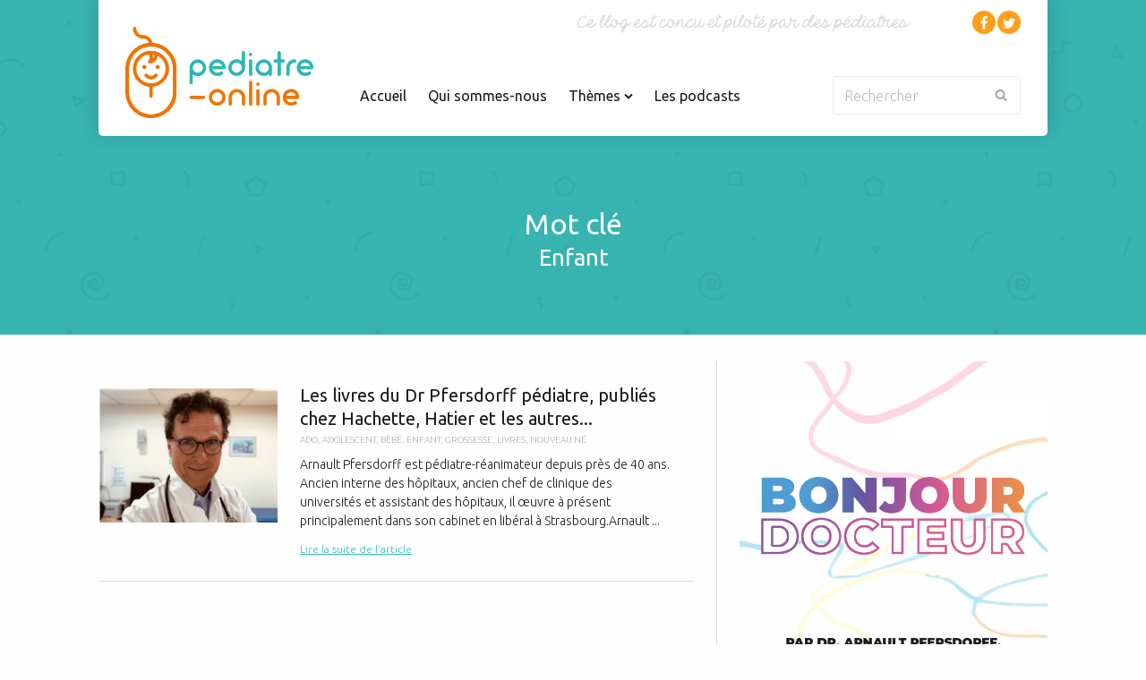

--- FILE ---
content_type: text/html; charset=UTF-8
request_url: https://www.pediatre-online.fr/tag/enfant/
body_size: 8986
content:
<!doctype html><html class="no-js" lang="fr-FR"><head>  <script async src="//pagead2.googlesyndication.com/pagead/js/adsbygoogle.js"></script> <script>(adsbygoogle = window.adsbygoogle || []).push({
                google_ad_client: "ca-pub-7222168986992488",
                enable_page_level_ads: true
              });</script> <meta charset="UTF-8"><meta http-equiv="x-ua-compatible" content="ie=edge"><meta name="viewport" content="width=device-width, initial-scale=1, maximum-scale=1"><meta name="google-site-verification" content="N556vj8_vUtpNfIS5z1CqSiQybIJ8uLLenBcGDLVbP4"><meta name="p:domain_verify" content="2e6c4a7156094db7da87e6cfcb2cb2b2"><title>enfant Archives ~ Pediatre Online</title><link rel="stylesheet" href="https://www.pediatre-online.fr/app/cache/min/1/ec1bede08b792d68dd2680e1da45ccdc.css" data-minify="1" /><link rel="apple-touch-icon" sizes="57x57" href="https://www.pediatre-online.fr/app/themes/pediatre-online/assets/images/favicons/apple-touch-icon-57x57.png?v=GvvOd1XjnN"><link rel="apple-touch-icon" sizes="60x60" href="https://www.pediatre-online.fr/app/themes/pediatre-online/assets/images/favicons/apple-touch-icon-60x60.png?v=GvvOd1XjnN"><link rel="apple-touch-icon" sizes="72x72" href="https://www.pediatre-online.fr/app/themes/pediatre-online/assets/images/favicons/apple-touch-icon-72x72.png?v=GvvOd1XjnN"><link rel="apple-touch-icon" sizes="76x76" href="https://www.pediatre-online.fr/app/themes/pediatre-online/assets/images/favicons/apple-touch-icon-76x76.png?v=GvvOd1XjnN"><link rel="apple-touch-icon" sizes="114x114" href="https://www.pediatre-online.fr/app/themes/pediatre-online/assets/images/favicons/apple-touch-icon-114x114.png?v=GvvOd1XjnN"><link rel="apple-touch-icon" sizes="120x120" href="https://www.pediatre-online.fr/app/themes/pediatre-online/assets/images/favicons/apple-touch-icon-120x120.png?v=GvvOd1XjnN"><link rel="apple-touch-icon" sizes="144x144" href="https://www.pediatre-online.fr/app/themes/pediatre-online/assets/images/favicons/apple-touch-icon-144x144.png?v=GvvOd1XjnN"><link rel="apple-touch-icon" sizes="152x152" href="https://www.pediatre-online.fr/app/themes/pediatre-online/assets/images/favicons/apple-touch-icon-152x152.png?v=GvvOd1XjnN"><link rel="apple-touch-icon" sizes="180x180" href="https://www.pediatre-online.fr/app/themes/pediatre-online/assets/images/favicons/apple-touch-icon-180x180.png?v=GvvOd1XjnN"><link rel="icon" type="image/png" href="https://www.pediatre-online.fr/app/themes/pediatre-online/assets/images/favicons/favicon-32x32.png?v=GvvOd1XjnN" sizes="32x32"><link rel="icon" type="image/png" href="https://www.pediatre-online.fr/app/themes/pediatre-online/assets/images/favicons/favicon-194x194.png?v=GvvOd1XjnN" sizes="194x194"><link rel="icon" type="image/png" href="https://www.pediatre-online.fr/app/themes/pediatre-online/assets/images/favicons/favicon-96x96.png?v=GvvOd1XjnN" sizes="96x96"><link rel="icon" type="image/png" href="https://www.pediatre-online.fr/app/themes/pediatre-online/assets/images/favicons/android-chrome-192x192.png?v=GvvOd1XjnN" sizes="192x192"><link rel="icon" type="image/png" href="https://www.pediatre-online.fr/app/themes/pediatre-online/assets/images/favicons/favicon-16x16.png?v=GvvOd1XjnN" sizes="16x16"><link rel="mask-icon" href="https://www.pediatre-online.fr/app/themes/pediatre-online/assets/images/favicons/safari-pinned-tab.svg?v=GvvOd1XjnN" color="#33beb7"><link rel="shortcut icon" href="https://www.pediatre-online.fr/app/themes/pediatre-online/assets/images/favicons/favicon.ico?v=GvvOd1XjnN"><meta name="msapplication-TileColor" content="#33beb7"><meta name="msapplication-TileImage" content="https://www.pediatre-online.fr/app/themes/pediatre-online/assets/images/favicons/mstile-144x144.png?v=GvvOd1XjnN"><meta name="theme-color" content="#33beb7"><link href='https://fonts.googleapis.com/css?family=Ubuntu:400,300,400italic,500&#038;display=swap' rel='stylesheet' type='text/css'><meta name="robots" content="index, follow" /><meta name="googlebot" content="index, follow, max-snippet:-1, max-image-preview:large, max-video-preview:-1" /><meta name="bingbot" content="index, follow, max-snippet:-1, max-image-preview:large, max-video-preview:-1" /><link rel="canonical" href="https://www.pediatre-online.fr/tag/enfant/" /><meta property="og:locale" content="fr_FR" /><meta property="og:type" content="article" /><meta property="og:title" content="enfant Archives ~ Pediatre Online" /><meta property="og:url" content="https://www.pediatre-online.fr/tag/enfant/" /><meta property="og:site_name" content="Pediatre Online" /><meta property="og:image" content="https://www.pediatre-online.fr/app/uploads/2016/09/share-pediatre-online.png" /><meta property="og:image:width" content="1200" /><meta property="og:image:height" content="630" /><meta name="twitter:card" content="summary" /><meta name="twitter:site" content="@pediatreonline" /> <script type="application/ld+json" class="yoast-schema-graph">{"@context":"https://schema.org","@graph":[{"@type":"Organization","@id":"https://www.pediatre-online.fr/#organization","name":"Pediatre Online","url":"https://www.pediatre-online.fr/","sameAs":["https://www.facebook.com/pediatreonline","https://twitter.com/pediatreonline"],"logo":{"@type":"ImageObject","@id":"https://www.pediatre-online.fr/#logo","inLanguage":"fr-FR","url":"https://www.pediatre-online.fr/app/uploads/2016/09/share-pediatre-online.png","width":1200,"height":630,"caption":"Pediatre Online"},"image":{"@id":"https://www.pediatre-online.fr/#logo"}},{"@type":"WebSite","@id":"https://www.pediatre-online.fr/#website","url":"https://www.pediatre-online.fr/","name":"Pediatre Online","description":"Le site m\u00e9dical de conseils p\u00e9diatriques","publisher":{"@id":"https://www.pediatre-online.fr/#organization"},"potentialAction":[{"@type":"SearchAction","target":"https://www.pediatre-online.fr/?s={search_term_string}","query-input":"required name=search_term_string"}],"inLanguage":"fr-FR"},{"@type":"CollectionPage","@id":"https://www.pediatre-online.fr/tag/enfant/#webpage","url":"https://www.pediatre-online.fr/tag/enfant/","name":"enfant Archives ~ Pediatre Online","isPartOf":{"@id":"https://www.pediatre-online.fr/#website"},"inLanguage":"fr-FR"}]}</script> <link rel='dns-prefetch' href='//www.pediatre-online.fr' /><link rel='dns-prefetch' href='//s.w.org' /><link rel='dns-prefetch' href='//fonts.gstatic.com' /><link href='https://fonts.gstatic.com' crossorigin rel='preconnect' /> <script type='text/javascript' src='https://www.pediatre-online.fr/app/themes/pediatre-online/build/js/detect.bundle.js' defer></script> <link rel='https://api.w.org/' href='https://www.pediatre-online.fr/wp-json/' /> <script type="text/javascript">/* <![CDATA[ */ //<![CDATA[
var GLOBALS = {
ajaxurl: 'https://www.pediatre-online.fr/wp/wp-admin/admin-ajax.php',
themeurl: "https:\/\/www.pediatre-online.fr\/app\/themes\/pediatre-online",
};
//]]> /* ]]> */</script><noscript><style id="rocket-lazyload-nojs-css">.rll-youtube-player,[data-lazy-src]{display:none!important}</style></noscript></head><body class=""><div class="app"><div class="is-responsive"></div><header class="app-header"><div class="container"><div class="header__row"> <a class="app-logo" href="https://www.pediatre-online.fr/"> <img src="https://www.pediatre-online.fr/app/themes/pediatre-online/build/images/logo-pediatre-online.png" alt="Pediatre Online" data-skip-lazy /> </a><nav class="nav-main" role="navigation" data-controller="navigation"><ul itemscope itemtype="http://www.schema.org/SiteNavigationElement"><li class=""> <a href="https://www.pediatre-online.fr/"> Accueil </a></li><li class=""> <a href="https://www.pediatre-online.fr/qui-sommes-nous/"> Qui sommes-nous </a></li><li class="" data-submenu="themes"> <a href="javascript: void(0);"> Thèmes <span class="dropdown"> <i class="opened po-chevron-up"></i> <i class="closed po-chevron-down"></i> </span> </a></li><li class=""> <a href="https://smartlink.ausha.co/bonjour-docteur"> Les podcasts </a></li></ul><form class="form-search" role="search" action="https://www.pediatre-online.fr/" data-controller="search"> <input type="search" id="form-search" name="s" value=""> <label for="form-search">Rechercher</label> <button type="submit"> <i class="po-search"></i> </button></form></nav><div class="header__misc"><div class="blog-description"> <img src="data:image/svg+xml,%3Csvg%20xmlns='http://www.w3.org/2000/svg'%20viewBox='0%200%200%200'%3E%3C/svg%3E" alt="" data-lazy-src="https://www.pediatre-online.fr/app/themes/pediatre-online/build/images/blog-description.png" /><noscript><img src="https://www.pediatre-online.fr/app/themes/pediatre-online/build/images/blog-description.png" alt="" /></noscript> <span>Ce blog est concu et piloté par des pédiatres</span></div><ul class="social-networks"><li class="facebook"> <a href="https://www.facebook.com/pediatreonline/" title="Facebook" target="_blank"> <i class="po-facebook"></i> </a></li><li class="twitter"> <a href="https://twitter.com/pediatreonline" title="Twitter" target="_blank"> <i class="po-twitter"></i> </a></li></ul></div></div><div class="header__row header__submenus"><nav id="menu-themes" class="nav-main--themes header__submenu"><div class="nav__isolate"><p class="h3 mb30">Sélectionnez une thématique, nous répondons à vos questions.</p></div><div class="nav__themes"><ul itemscope itemtype="http://schema.org/ItemList"><li itemprop="itemListElement" itemscope itemtype="http://schema.org/ListItem"> <a href="https://www.pediatre-online.fr/theme/accidents/" itemprop="item"> <span itemprop="name">Accidents</span> </a></li><li itemprop="itemListElement" itemscope itemtype="http://schema.org/ListItem"> <a href="https://www.pediatre-online.fr/theme/accouchement/" itemprop="item"> <span itemprop="name">Accouchement</span> </a></li><li itemprop="itemListElement" itemscope itemtype="http://schema.org/ListItem"> <a href="https://www.pediatre-online.fr/theme/acquisitions/" itemprop="item"> <span itemprop="name">Acquisitions</span> </a></li><li itemprop="itemListElement" itemscope itemtype="http://schema.org/ListItem"> <a href="https://www.pediatre-online.fr/theme/adolescents/" itemprop="item"> <span itemprop="name">Adolescents</span> </a></li><li itemprop="itemListElement" itemscope itemtype="http://schema.org/ListItem"> <a href="https://www.pediatre-online.fr/theme/adoption-genetique/" itemprop="item"> <span itemprop="name">Adoption</span> </a></li><li itemprop="itemListElement" itemscope itemtype="http://schema.org/ListItem"> <a href="https://www.pediatre-online.fr/theme/alimentation/" itemprop="item"> <span itemprop="name">Alimentation</span> </a></li><li itemprop="itemListElement" itemscope itemtype="http://schema.org/ListItem"> <a href="https://www.pediatre-online.fr/theme/allaitement/" itemprop="item"> <span itemprop="name">Allaitement</span> </a></li><li itemprop="itemListElement" itemscope itemtype="http://schema.org/ListItem"> <a href="https://www.pediatre-online.fr/theme/allergies/" itemprop="item"> <span itemprop="name">Allergies</span> </a></li><li itemprop="itemListElement" itemscope itemtype="http://schema.org/ListItem"> <a href="https://www.pediatre-online.fr/theme/antibiotiques/" itemprop="item"> <span itemprop="name">Antibiotiques</span> </a></li><li itemprop="itemListElement" itemscope itemtype="http://schema.org/ListItem"> <a href="https://www.pediatre-online.fr/theme/asthme/" itemprop="item"> <span itemprop="name">Asthme</span> </a></li><li itemprop="itemListElement" itemscope itemtype="http://schema.org/ListItem"> <a href="https://www.pediatre-online.fr/theme/chirurgie/" itemprop="item"> <span itemprop="name">Chirurgie</span> </a></li><li itemprop="itemListElement" itemscope itemtype="http://schema.org/ListItem"> <a href="https://www.pediatre-online.fr/theme/comportement-developpement/" itemprop="item"> <span itemprop="name">Comportement Développement</span> </a></li><li itemprop="itemListElement" itemscope itemtype="http://schema.org/ListItem"> <a href="https://www.pediatre-online.fr/theme/croissance/" itemprop="item"> <span itemprop="name">Croissance</span> </a></li><li itemprop="itemListElement" itemscope itemtype="http://schema.org/ListItem"> <a href="https://www.pediatre-online.fr/theme/dents/" itemprop="item"> <span itemprop="name">Dents</span> </a></li><li itemprop="itemListElement" itemscope itemtype="http://schema.org/ListItem"> <a href="https://www.pediatre-online.fr/theme/dermatologie/" itemprop="item"> <span itemprop="name">Dermatologie</span> </a></li><li itemprop="itemListElement" itemscope itemtype="http://schema.org/ListItem"> <a href="https://www.pediatre-online.fr/theme/diabete/" itemprop="item"> <span itemprop="name">Diabète</span> </a></li><li itemprop="itemListElement" itemscope itemtype="http://schema.org/ListItem"> <a href="https://www.pediatre-online.fr/theme/divers/" itemprop="item"> <span itemprop="name">Divers</span> </a></li><li itemprop="itemListElement" itemscope itemtype="http://schema.org/ListItem"> <a href="https://www.pediatre-online.fr/theme/environnement/" itemprop="item"> <span itemprop="name">Environnement</span> </a></li><li itemprop="itemListElement" itemscope itemtype="http://schema.org/ListItem"> <a href="https://www.pediatre-online.fr/theme/etudiants-en-medecine/" itemprop="item"> <span itemprop="name">Etudiants en Médecine</span> </a></li><li itemprop="itemListElement" itemscope itemtype="http://schema.org/ListItem"> <a href="https://www.pediatre-online.fr/theme/fievre/" itemprop="item"> <span itemprop="name">Fièvre</span> </a></li><li itemprop="itemListElement" itemscope itemtype="http://schema.org/ListItem"> <a href="https://www.pediatre-online.fr/theme/genetique/" itemprop="item"> <span itemprop="name">Génétique</span> </a></li><li itemprop="itemListElement" itemscope itemtype="http://schema.org/ListItem"> <a href="https://www.pediatre-online.fr/theme/grossesse/" itemprop="item"> <span itemprop="name">Grossesse</span> </a></li><li itemprop="itemListElement" itemscope itemtype="http://schema.org/ListItem"> <a href="https://www.pediatre-online.fr/theme/handicap/" itemprop="item"> <span itemprop="name">Handicap</span> </a></li><li itemprop="itemListElement" itemscope itemtype="http://schema.org/ListItem"> <a href="https://www.pediatre-online.fr/theme/hygiene/" itemprop="item"> <span itemprop="name">Hygiène</span> </a></li><li itemprop="itemListElement" itemscope itemtype="http://schema.org/ListItem"> <a href="https://www.pediatre-online.fr/theme/infections/" itemprop="item"> <span itemprop="name">Infections</span> </a></li><li itemprop="itemListElement" itemscope itemtype="http://schema.org/ListItem"> <a href="https://www.pediatre-online.fr/theme/insectes/" itemprop="item"> <span itemprop="name">Insectes</span> </a></li><li itemprop="itemListElement" itemscope itemtype="http://schema.org/ListItem"> <a href="https://www.pediatre-online.fr/theme/jumeaux/" itemprop="item"> <span itemprop="name">Jumeaux</span> </a></li><li itemprop="itemListElement" itemscope itemtype="http://schema.org/ListItem"> <a href="https://www.pediatre-online.fr/theme/maison-des-maternelles/" itemprop="item"> <span itemprop="name">La Maison des Maternelles France 2</span> </a></li><li itemprop="itemListElement" itemscope itemtype="http://schema.org/ListItem"> <a href="https://www.pediatre-online.fr/theme/livres/" itemprop="item"> <span itemprop="name">Livres</span> </a></li><li itemprop="itemListElement" itemscope itemtype="http://schema.org/ListItem"> <a href="https://www.pediatre-online.fr/theme/maladies-rares/" itemprop="item"> <span itemprop="name">Maladies rares</span> </a></li><li itemprop="itemListElement" itemscope itemtype="http://schema.org/ListItem"> <a href="https://www.pediatre-online.fr/theme/medias/" itemprop="item"> <span itemprop="name">Médias</span> </a></li><li itemprop="itemListElement" itemscope itemtype="http://schema.org/ListItem"> <a href="https://www.pediatre-online.fr/theme/medicaments/" itemprop="item"> <span itemprop="name">Médicaments</span> </a></li><li itemprop="itemListElement" itemscope itemtype="http://schema.org/ListItem"> <a href="https://www.pediatre-online.fr/theme/mort-subite/" itemprop="item"> <span itemprop="name">Mort subite</span> </a></li><li itemprop="itemListElement" itemscope itemtype="http://schema.org/ListItem"> <a href="https://www.pediatre-online.fr/theme/neurologie/" itemprop="item"> <span itemprop="name">Neurologie</span> </a></li><li itemprop="itemListElement" itemscope itemtype="http://schema.org/ListItem"> <a href="https://www.pediatre-online.fr/theme/non-classe/" itemprop="item"> <span itemprop="name">Non classé</span> </a></li><li itemprop="itemListElement" itemscope itemtype="http://schema.org/ListItem"> <a href="https://www.pediatre-online.fr/theme/nourrissons/" itemprop="item"> <span itemprop="name">Nourrissons</span> </a></li><li itemprop="itemListElement" itemscope itemtype="http://schema.org/ListItem"> <a href="https://www.pediatre-online.fr/theme/nouveau-ne/" itemprop="item"> <span itemprop="name">Nouveau-né</span> </a></li><li itemprop="itemListElement" itemscope itemtype="http://schema.org/ListItem"> <a href="https://www.pediatre-online.fr/theme/obesite/" itemprop="item"> <span itemprop="name">Obésité</span> </a></li><li itemprop="itemListElement" itemscope itemtype="http://schema.org/ListItem"> <a href="https://www.pediatre-online.fr/theme/oncologie-cancerologie/" itemprop="item"> <span itemprop="name">Oncologie-Cancérologie</span> </a></li><li itemprop="itemListElement" itemscope itemtype="http://schema.org/ListItem"> <a href="https://www.pediatre-online.fr/theme/orl/" itemprop="item"> <span itemprop="name">Orl</span> </a></li><li itemprop="itemListElement" itemscope itemtype="http://schema.org/ListItem"> <a href="https://www.pediatre-online.fr/theme/para-medical/" itemprop="item"> <span itemprop="name">Para-médical</span> </a></li><li itemprop="itemListElement" itemscope itemtype="http://schema.org/ListItem"> <a href="https://www.pediatre-online.fr/theme/parentalite/" itemprop="item"> <span itemprop="name">Parentalité</span> </a></li><li itemprop="itemListElement" itemscope itemtype="http://schema.org/ListItem"> <a href="https://www.pediatre-online.fr/theme/pediatrie/" itemprop="item"> <span itemprop="name">Pédiatrie</span> </a></li><li itemprop="itemListElement" itemscope itemtype="http://schema.org/ListItem"> <a href="https://www.pediatre-online.fr/theme/pneumologie/" itemprop="item"> <span itemprop="name">Pneumologie</span> </a></li><li itemprop="itemListElement" itemscope itemtype="http://schema.org/ListItem"> <a href="https://www.pediatre-online.fr/theme/podcasts/" itemprop="item"> <span itemprop="name">Podcasts</span> </a></li><li itemprop="itemListElement" itemscope itemtype="http://schema.org/ListItem"> <a href="https://www.pediatre-online.fr/theme/prematures/" itemprop="item"> <span itemprop="name">Prématurés</span> </a></li><li itemprop="itemListElement" itemscope itemtype="http://schema.org/ListItem"> <a href="https://www.pediatre-online.fr/theme/protection-enfance/" itemprop="item"> <span itemprop="name">Protection enfance</span> </a></li><li itemprop="itemListElement" itemscope itemtype="http://schema.org/ListItem"> <a href="https://www.pediatre-online.fr/theme/psycho-social/" itemprop="item"> <span itemprop="name">Psycho social</span> </a></li><li itemprop="itemListElement" itemscope itemtype="http://schema.org/ListItem"> <a href="https://www.pediatre-online.fr/theme/psychologie/" itemprop="item"> <span itemprop="name">psychologie</span> </a></li><li itemprop="itemListElement" itemscope itemtype="http://schema.org/ListItem"> <a href="https://www.pediatre-online.fr/theme/rhumatologie/" itemprop="item"> <span itemprop="name">Rhumatologie</span> </a></li><li itemprop="itemListElement" itemscope itemtype="http://schema.org/ListItem"> <a href="https://www.pediatre-online.fr/theme/scolarite/" itemprop="item"> <span itemprop="name">Scolarité</span> </a></li><li itemprop="itemListElement" itemscope itemtype="http://schema.org/ListItem"> <a href="https://www.pediatre-online.fr/theme/sexualite/" itemprop="item"> <span itemprop="name">Sexualité</span> </a></li><li itemprop="itemListElement" itemscope itemtype="http://schema.org/ListItem"> <a href="https://www.pediatre-online.fr/theme/sites-web/" itemprop="item"> <span itemprop="name">Sites web</span> </a></li><li itemprop="itemListElement" itemscope itemtype="http://schema.org/ListItem"> <a href="https://www.pediatre-online.fr/theme/sommeil/" itemprop="item"> <span itemprop="name">Sommeil</span> </a></li><li itemprop="itemListElement" itemscope itemtype="http://schema.org/ListItem"> <a href="https://www.pediatre-online.fr/theme/sport/" itemprop="item"> <span itemprop="name">Sport</span> </a></li><li itemprop="itemListElement" itemscope itemtype="http://schema.org/ListItem"> <a href="https://www.pediatre-online.fr/theme/telemedecine/" itemprop="item"> <span itemprop="name">Télémédecine</span> </a></li><li itemprop="itemListElement" itemscope itemtype="http://schema.org/ListItem"> <a href="https://www.pediatre-online.fr/theme/urgences/" itemprop="item"> <span itemprop="name">Urgences</span> </a></li><li itemprop="itemListElement" itemscope itemtype="http://schema.org/ListItem"> <a href="https://www.pediatre-online.fr/theme/vacances/" itemprop="item"> <span itemprop="name">Vacances</span> </a></li><li itemprop="itemListElement" itemscope itemtype="http://schema.org/ListItem"> <a href="https://www.pediatre-online.fr/theme/vaccins/" itemprop="item"> <span itemprop="name">Vaccins</span> </a></li><li itemprop="itemListElement" itemscope itemtype="http://schema.org/ListItem"> <a href="https://www.pediatre-online.fr/theme/vision/" itemprop="item"> <span itemprop="name">Vision</span> </a></li></ul></div></nav></div></div></header><header class="app-header--mobile"> <a class="app-logo" href="https://www.pediatre-online.fr/"> <img src="data:image/svg+xml,%3Csvg%20xmlns='http://www.w3.org/2000/svg'%20viewBox='0%200%200%200'%3E%3C/svg%3E" alt="Pediatre Online" data-lazy-src="https://www.pediatre-online.fr/app/themes/pediatre-online/build/images/logo-pediatre-online.png" /><noscript><img src="https://www.pediatre-online.fr/app/themes/pediatre-online/build/images/logo-pediatre-online.png" alt="Pediatre Online" /></noscript> </a> <button class="search-toggle"> <i class="po-search"></i> </button><form class="form-search" role="search" action="https://www.pediatre-online.fr/"> <input type="search" id="form-search-mobile" name="s" value=""> <label for="form-search-mobile">Rechercher</label> <button type="submit"> <i class="po-search"></i> </button></form></header><nav class="nav-mobile"> <button class="nav-toggle"> <span></span> <span></span> <span></span> <span></span> </button><div class="nav__inner"><div class="heading"><h2 class="heading__title">Navigation</h2></div><ul class="social-networks"><li class="facebook"> <a href="https://www.facebook.com/pediatreonline/" title="Facebook" target="_blank"> <i class="po-facebook"></i> </a></li><li class="twitter"> <a href="https://twitter.com/pediatreonline" title="Twitter" target="_blank"> <i class="po-twitter"></i> </a></li></ul><ul class="nav__main" itemscope itemtype="http://www.schema.org/SiteNavigationElement"><li class=""> <a href="https://www.pediatre-online.fr/">Accueil</a></li><li class=""> <a href="https://www.pediatre-online.fr/qui-sommes-nous/">Qui sommes-nous</a></li><li class=""> <a href="https://podcasts-pediatre-online.fr/collections/all">Les podcasts</a></li></ul><div class="heading"><h2 class="heading__title">Thèmes</h2></div><ul class="nav__main mb30"><li><a href="https://www.pediatre-online.fr/theme/accidents/">Accidents</a></li><li><a href="https://www.pediatre-online.fr/theme/accouchement/">Accouchement</a></li><li><a href="https://www.pediatre-online.fr/theme/acquisitions/">Acquisitions</a></li><li><a href="https://www.pediatre-online.fr/theme/adolescents/">Adolescents</a></li><li><a href="https://www.pediatre-online.fr/theme/adoption-genetique/">Adoption</a></li><li><a href="https://www.pediatre-online.fr/theme/alimentation/">Alimentation</a></li><li><a href="https://www.pediatre-online.fr/theme/allaitement/">Allaitement</a></li><li><a href="https://www.pediatre-online.fr/theme/allergies/">Allergies</a></li><li><a href="https://www.pediatre-online.fr/theme/antibiotiques/">Antibiotiques</a></li><li><a href="https://www.pediatre-online.fr/theme/asthme/">Asthme</a></li><li><a href="https://www.pediatre-online.fr/theme/chirurgie/">Chirurgie</a></li><li><a href="https://www.pediatre-online.fr/theme/comportement-developpement/">Comportement Développement</a></li><li><a href="https://www.pediatre-online.fr/theme/croissance/">Croissance</a></li><li><a href="https://www.pediatre-online.fr/theme/dents/">Dents</a></li><li><a href="https://www.pediatre-online.fr/theme/dermatologie/">Dermatologie</a></li><li><a href="https://www.pediatre-online.fr/theme/diabete/">Diabète</a></li><li><a href="https://www.pediatre-online.fr/theme/divers/">Divers</a></li><li><a href="https://www.pediatre-online.fr/theme/environnement/">Environnement</a></li><li><a href="https://www.pediatre-online.fr/theme/etudiants-en-medecine/">Etudiants en Médecine</a></li><li><a href="https://www.pediatre-online.fr/theme/fievre/">Fièvre</a></li><li><a href="https://www.pediatre-online.fr/theme/genetique/">Génétique</a></li><li><a href="https://www.pediatre-online.fr/theme/grossesse/">Grossesse</a></li><li><a href="https://www.pediatre-online.fr/theme/handicap/">Handicap</a></li><li><a href="https://www.pediatre-online.fr/theme/hygiene/">Hygiène</a></li><li><a href="https://www.pediatre-online.fr/theme/infections/">Infections</a></li><li><a href="https://www.pediatre-online.fr/theme/insectes/">Insectes</a></li><li><a href="https://www.pediatre-online.fr/theme/jumeaux/">Jumeaux</a></li><li><a href="https://www.pediatre-online.fr/theme/maison-des-maternelles/">La Maison des Maternelles France 2</a></li><li><a href="https://www.pediatre-online.fr/theme/livres/">Livres</a></li><li><a href="https://www.pediatre-online.fr/theme/maladies-rares/">Maladies rares</a></li><li><a href="https://www.pediatre-online.fr/theme/medias/">Médias</a></li><li><a href="https://www.pediatre-online.fr/theme/medicaments/">Médicaments</a></li><li><a href="https://www.pediatre-online.fr/theme/mort-subite/">Mort subite</a></li><li><a href="https://www.pediatre-online.fr/theme/neurologie/">Neurologie</a></li><li><a href="https://www.pediatre-online.fr/theme/non-classe/">Non classé</a></li><li><a href="https://www.pediatre-online.fr/theme/nourrissons/">Nourrissons</a></li><li><a href="https://www.pediatre-online.fr/theme/nouveau-ne/">Nouveau-né</a></li><li><a href="https://www.pediatre-online.fr/theme/obesite/">Obésité</a></li><li><a href="https://www.pediatre-online.fr/theme/oncologie-cancerologie/">Oncologie-Cancérologie</a></li><li><a href="https://www.pediatre-online.fr/theme/orl/">Orl</a></li><li><a href="https://www.pediatre-online.fr/theme/para-medical/">Para-médical</a></li><li><a href="https://www.pediatre-online.fr/theme/parentalite/">Parentalité</a></li><li><a href="https://www.pediatre-online.fr/theme/pediatrie/">Pédiatrie</a></li><li><a href="https://www.pediatre-online.fr/theme/pneumologie/">Pneumologie</a></li><li><a href="https://www.pediatre-online.fr/theme/podcasts/">Podcasts</a></li><li><a href="https://www.pediatre-online.fr/theme/prematures/">Prématurés</a></li><li><a href="https://www.pediatre-online.fr/theme/protection-enfance/">Protection enfance</a></li><li><a href="https://www.pediatre-online.fr/theme/psycho-social/">Psycho social</a></li><li><a href="https://www.pediatre-online.fr/theme/psychologie/">psychologie</a></li><li><a href="https://www.pediatre-online.fr/theme/rhumatologie/">Rhumatologie</a></li><li><a href="https://www.pediatre-online.fr/theme/scolarite/">Scolarité</a></li><li><a href="https://www.pediatre-online.fr/theme/sexualite/">Sexualité</a></li><li><a href="https://www.pediatre-online.fr/theme/sites-web/">Sites web</a></li><li><a href="https://www.pediatre-online.fr/theme/sommeil/">Sommeil</a></li><li><a href="https://www.pediatre-online.fr/theme/sport/">Sport</a></li><li><a href="https://www.pediatre-online.fr/theme/telemedecine/">Télémédecine</a></li><li><a href="https://www.pediatre-online.fr/theme/urgences/">Urgences</a></li><li><a href="https://www.pediatre-online.fr/theme/vacances/">Vacances</a></li><li><a href="https://www.pediatre-online.fr/theme/vaccins/">Vaccins</a></li><li><a href="https://www.pediatre-online.fr/theme/vision/">Vision</a></li></ul></div></nav><main class="app-body" role="main"><section class="heading"><div class="heading"><h1 class="heading__title"> Mot clé<div class="small show">Enfant</div></h1></div></section><div class="layout-aside"><div class="layout__content"><section class="articles-listing"><div class="listing"><article class="article-queue has-media" data-appear="fadeInUp" itemscope itemtype="http://schema.org/Article"><figure class="article__media"> <img src="data:image/svg+xml,%3Csvg%20xmlns='http://www.w3.org/2000/svg'%20viewBox='0%200%200%200'%3E%3C/svg%3E" alt="" itemprop="image" data-lazy-src="https://www.pediatre-online.fr/app/uploads/2026/01/Capture-d’écran-2026-01-04-à-14.50.21-320x240.png" /><noscript><img src="https://www.pediatre-online.fr/app/uploads/2026/01/Capture-d’écran-2026-01-04-à-14.50.21-320x240.png" alt="" itemprop="image" /></noscript></figure><div class="article__inner"><div class="article__head"><h3 class="article__title" itemprop="name">Les livres du Dr Pfersdorff pédiatre, publiés chez Hachette, Hatier et les autres...</h3><div class="article__tags" itemprop="keywords"> <a href="https://www.pediatre-online.fr/tag/ado/" rel="tag">ado</a>, <a href="https://www.pediatre-online.fr/tag/adolescent/" rel="tag">adolescent</a>, <a href="https://www.pediatre-online.fr/tag/bebe/" rel="tag">bébé</a>, <a href="https://www.pediatre-online.fr/tag/enfant/" rel="tag">enfant</a>, <a href="https://www.pediatre-online.fr/tag/grossesse/" rel="tag">Grossesse</a>, <a href="https://www.pediatre-online.fr/tag/livres/" rel="tag">livres</a>, <a href="https://www.pediatre-online.fr/tag/nouveau-ne/" rel="tag">nouveau né</a></div></div><div class="article__excerpt" itemprop="description"> Arnault Pfersdorff est pédiatre-réanimateur depuis près de 40 ans. Ancien interne des hôpitaux, ancien chef de clinique des universités et assistant des hôpitaux, il œuvre à présent principalement dans son cabinet en libéral à Strasbourg.Arnault ...</div> <span class="article__read">Lire la suite de l'article</span></div> <a class="zoneclick" href="https://www.pediatre-online.fr/livres/les-livres-du-dr-pfersdorff-pediatre-publies-chez-hachette-hatier-et-les-autres/" itemprop="url">Les livres du Dr Pfersdorff pédiatre, publiés chez Hachette, Hatier et les autres...</a></article><article class="article-queue has-media" data-appear="fadeInUp" itemscope itemtype="http://schema.org/Article"><figure class="article__media"> <img src="data:image/svg+xml,%3Csvg%20xmlns='http://www.w3.org/2000/svg'%20viewBox='0%200%200%200'%3E%3C/svg%3E" alt="" itemprop="image" data-lazy-src="https://www.pediatre-online.fr/app/uploads/2024/08/Capture-d’écran-2024-08-14-à-13.20.20-320x240.png" /><noscript><img src="https://www.pediatre-online.fr/app/uploads/2024/08/Capture-d’écran-2024-08-14-à-13.20.20-320x240.png" alt="" itemprop="image" /></noscript></figure><div class="article__inner"><div class="article__head"><h3 class="article__title" itemprop="name">"Votre enfant de 0 à 16 ans" : le Podcast "L'Intention" avec le Dr Pfersdorff est enfin disponible</h3><div class="article__tags" itemprop="keywords"> <a href="https://www.pediatre-online.fr/tag/adolescent/" rel="tag">adolescent</a>, <a href="https://www.pediatre-online.fr/tag/enfant/" rel="tag">enfant</a>, <a href="https://www.pediatre-online.fr/tag/livre-pfersdorff/" rel="tag">livre pfersdorff</a>, <a href="https://www.pediatre-online.fr/tag/livres/" rel="tag">livres</a>, <a href="https://www.pediatre-online.fr/tag/pediatre/" rel="tag">pédiatre</a></div></div><div class="article__excerpt" itemprop="description"> Ce podcast, de quoi s&rsquo;agit-il? Dans cet épisode du podcast « L&rsquo;Intention » des éditions Hachette, le Dr. Arnault Pfersdorff, pédiatre renommé, présente la nouvelle édition de son livre «Votre enfant de 0 à 16 ...</div> <span class="article__read">Lire la suite de l'article</span></div> <a class="zoneclick" href="https://www.pediatre-online.fr/livres/votre-enfant-de-0-a-16-ans-le-podcast-lintention-avec-le-dr-pfersdorff-est-enfin-disponible/" itemprop="url">"Votre enfant de 0 à 16 ans" : le Podcast "L'Intention" avec le Dr Pfersdorff est enfin disponible</a></article><article class="article-queue has-media" data-appear="fadeInUp" itemscope itemtype="http://schema.org/Article"><figure class="article__media"> <img src="data:image/svg+xml,%3Csvg%20xmlns='http://www.w3.org/2000/svg'%20viewBox='0%200%200%200'%3E%3C/svg%3E" alt="" itemprop="image" data-lazy-src="https://www.pediatre-online.fr/app/uploads/2022/10/Capture-d’écran-2022-10-16-à-08.54.19-320x240.png" /><noscript><img src="https://www.pediatre-online.fr/app/uploads/2022/10/Capture-d’écran-2022-10-16-à-08.54.19-320x240.png" alt="" itemprop="image" /></noscript></figure><div class="article__inner"><div class="article__head"><h3 class="article__title" itemprop="name">Le dernier livre du Dr Pfersdorff "Vous, Parent"- Article dans les DNA ce jour</h3><div class="article__tags" itemprop="keywords"> <a href="https://www.pediatre-online.fr/tag/enfant/" rel="tag">enfant</a>, <a href="https://www.pediatre-online.fr/tag/parent/" rel="tag">parent</a></div></div><div class="article__excerpt" itemprop="description"> Mon petit dernier « Vous, Parent », article paru dans les DNA ce jour Le parent est au centre de mon livre. Je le présente samedi 29 octobre à 17h Salle Blanche à la librairie Kléber à ...</div> <span class="article__read">Lire la suite de l'article</span></div> <a class="zoneclick" href="https://www.pediatre-online.fr/livres/le-dernier-livre-du-dr-pfersdorff-vous-parent-article-dans-les-dna-ce-jour/" itemprop="url">Le dernier livre du Dr Pfersdorff "Vous, Parent"- Article dans les DNA ce jour</a></article></div></section></div><aside class="layout__aside"><div class="advertising"> <a href="https://smartlink.ausha.co/bonjour-docteur" class="advertising__link" target="_blank"> <img width="1200" height="1200" src="data:image/svg+xml,%3Csvg%20xmlns='http://www.w3.org/2000/svg'%20viewBox='0%200%201200%201200'%3E%3C/svg%3E" class="advertising__image" alt="" data-lazy-srcset="https://www.pediatre-online.fr/app/uploads/2023/02/POST_PODCAST_BONJOUR-DOC-1200x1200.png 1200w, https://www.pediatre-online.fr/app/uploads/2023/02/POST_PODCAST_BONJOUR-DOC-480x480.png 480w, https://www.pediatre-online.fr/app/uploads/2023/02/POST_PODCAST_BONJOUR-DOC-1024x1024.png 1024w, https://www.pediatre-online.fr/app/uploads/2023/02/POST_PODCAST_BONJOUR-DOC.png 2000w" data-lazy-sizes="(max-width: 1200px) 100vw, 1200px" data-lazy-src="https://www.pediatre-online.fr/app/uploads/2023/02/POST_PODCAST_BONJOUR-DOC-1200x1200.png" /><noscript><img width="1200" height="1200" src="https://www.pediatre-online.fr/app/uploads/2023/02/POST_PODCAST_BONJOUR-DOC-1200x1200.png" class="advertising__image" alt="" srcset="https://www.pediatre-online.fr/app/uploads/2023/02/POST_PODCAST_BONJOUR-DOC-1200x1200.png 1200w, https://www.pediatre-online.fr/app/uploads/2023/02/POST_PODCAST_BONJOUR-DOC-480x480.png 480w, https://www.pediatre-online.fr/app/uploads/2023/02/POST_PODCAST_BONJOUR-DOC-1024x1024.png 1024w, https://www.pediatre-online.fr/app/uploads/2023/02/POST_PODCAST_BONJOUR-DOC.png 2000w" sizes="(max-width: 1200px) 100vw, 1200px" /></noscript> </a></div><div class="sidebar-articles"><div class="heading"><div class="section__title">Les articles récents</div></div><div class="listing"><article class="article-headline"> <a href="https://www.pediatre-online.fr/environnement/le-dr-pfersdorff-pediatre-invite-sur-le-plateau-de-france-inter-lenvironnement-de-bebe/"><h3 class="article__title">Le Dr Pfersdorff pédiatre invité sur le plateau de France Inter: l'environnement de bébé !</h3> <span class="article__read">Lire la suite de l'article</span> </a></article><article class="article-headline"> <a href="https://www.pediatre-online.fr/adolescents/faut-il-interdire-les-reseaux-sociaux-aux-adolescents/"><h3 class="article__title">Faut-il interdire les réseaux sociaux aux adolescents ?</h3> <span class="article__read">Lire la suite de l'article</span> </a></article></div></div><div class="sidebar-twitter"><div class="heading"><div class="heading__title"> <i class="icon po-twitter"></i> Réagir sur twitter <a href="http://twitter.com/pediatreonline" target="_blank">@pediatreonline</a></div></div><div class="timeline"><div class="tweet"><div class="tweet__media"> <img src="data:image/svg+xml,%3Csvg%20xmlns='http://www.w3.org/2000/svg'%20viewBox='0%200%200%200'%3E%3C/svg%3E" alt="" data-lazy-src="https://pbs.twimg.com/profile_images/720281850057474048/vNtRXR4C_normal.jpg" /><noscript><img src="https://pbs.twimg.com/profile_images/720281850057474048/vNtRXR4C_normal.jpg" alt="" /></noscript></div><div class="tweet__inner"><div class="tweet__user"> <span class="username">pediatre-online.fr / Dr Arnault Pfersdorff</span> <span class="account">@pediatreonline</span> <span class="time">17 Sep</span></div><div class="tweet__content"><p>Les allergies alimentaires chez bébé Le docteur Arnault Pfersdorff nous livre ses conseils en cas d’allergie alimen… <a class="twitter-link" href="https://t.co/ldYjLdxNMk" target="_blank" rel="noopener noreferrer">https://t.co/ldYjLdxNMk</a></p></div></div></div><div class="tweet"><div class="tweet__media"> <img src="data:image/svg+xml,%3Csvg%20xmlns='http://www.w3.org/2000/svg'%20viewBox='0%200%200%200'%3E%3C/svg%3E" alt="" data-lazy-src="https://pbs.twimg.com/profile_images/720281850057474048/vNtRXR4C_normal.jpg" /><noscript><img src="https://pbs.twimg.com/profile_images/720281850057474048/vNtRXR4C_normal.jpg" alt="" /></noscript></div><div class="tweet__inner"><div class="tweet__user"> <span class="username">pediatre-online.fr / Dr Arnault Pfersdorff</span> <span class="account">@pediatreonline</span> <span class="time">26 Sep</span></div><div class="tweet__content"><p>Pcr ou salivaire? <a class="twitter-hashtag" href="http://twitter.com/search?q=pfersdorff" target="_blank" rel="noopener noreferrer">#pfersdorff</a> <a class="twitter-hashtag" href="http://twitter.com/search?q=testpcr" target="_blank" rel="noopener noreferrer">#testpcr</a> <a class="twitter-hashtag" href="http://twitter.com/search?q=testpcrcovid19" target="_blank" rel="noopener noreferrer">#testpcrcovid19</a> <a class="twitter-hashtag" href="http://twitter.com/search?q=testsalivaire" target="_blank" rel="noopener noreferrer">#testsalivaire</a> <a class="twitter-link" href="https://t.co/axLYEP0x3a" target="_blank" rel="noopener noreferrer">https://t.co/axLYEP0x3a</a></p></div></div></div><div class="tweet"><div class="tweet__media"> <img src="data:image/svg+xml,%3Csvg%20xmlns='http://www.w3.org/2000/svg'%20viewBox='0%200%200%200'%3E%3C/svg%3E" alt="" data-lazy-src="https://pbs.twimg.com/profile_images/720281850057474048/vNtRXR4C_normal.jpg" /><noscript><img src="https://pbs.twimg.com/profile_images/720281850057474048/vNtRXR4C_normal.jpg" alt="" /></noscript></div><div class="tweet__inner"><div class="tweet__user"> <span class="username">pediatre-online.fr / Dr Arnault Pfersdorff</span> <span class="account">@pediatreonline</span> <span class="time">25 Sep</span></div><div class="tweet__content"><p>Les premiers signes de la puberté &#8211; La Maison des maternelles <a class="twitter-hashtag" href="http://twitter.com/search?q=LMDM" target="_blank" rel="noopener noreferrer">#LMDM</a> <a class="twitter-link" href="https://t.co/1gEsZoaF29" target="_blank" rel="noopener noreferrer">https://t.co/1gEsZoaF29</a> via <a class="twitter-user" href="http://twitter.com/YouTube" target="_blank" rel="noopener noreferrer">@YouTube</a></p></div></div></div><div class="tweet"><div class="tweet__media"> <img src="data:image/svg+xml,%3Csvg%20xmlns='http://www.w3.org/2000/svg'%20viewBox='0%200%200%200'%3E%3C/svg%3E" alt="" data-lazy-src="https://pbs.twimg.com/profile_images/720281850057474048/vNtRXR4C_normal.jpg" /><noscript><img src="https://pbs.twimg.com/profile_images/720281850057474048/vNtRXR4C_normal.jpg" alt="" /></noscript></div><div class="tweet__inner"><div class="tweet__user"> <span class="username">pediatre-online.fr / Dr Arnault Pfersdorff</span> <span class="account">@pediatreonline</span> <span class="time">4 Sep</span></div><div class="tweet__content"><p><a class="twitter-hashtag" href="http://twitter.com/search?q=lamaisondesmaternelles" target="_blank" rel="noopener noreferrer">#lamaisondesmaternelles</a> <a class="twitter-hashtag" href="http://twitter.com/search?q=pfersdorff" target="_blank" rel="noopener noreferrer">#pfersdorff</a> <a class="twitter-hashtag" href="http://twitter.com/search?q=france2" target="_blank" rel="noopener noreferrer">#france2</a> <a class="twitter-link" href="https://t.co/tTSiaCxtvZ" target="_blank" rel="noopener noreferrer">https://t.co/tTSiaCxtvZ</a></p></div></div></div><div class="tweet"><div class="tweet__media"> <img src="data:image/svg+xml,%3Csvg%20xmlns='http://www.w3.org/2000/svg'%20viewBox='0%200%200%200'%3E%3C/svg%3E" alt="" data-lazy-src="https://pbs.twimg.com/profile_images/720281850057474048/vNtRXR4C_normal.jpg" /><noscript><img src="https://pbs.twimg.com/profile_images/720281850057474048/vNtRXR4C_normal.jpg" alt="" /></noscript></div><div class="tweet__inner"><div class="tweet__user"> <span class="username">pediatre-online.fr / Dr Arnault Pfersdorff</span> <span class="account">@pediatreonline</span> <span class="time">2 Sep</span></div><div class="tweet__content"><p><a class="twitter-hashtag" href="http://twitter.com/search?q=votreenfantde0à16ans" target="_blank" rel="noopener noreferrer">#votreenfantde0à16ans</a> <a class="twitter-hashtag" href="http://twitter.com/search?q=pfersdorff" target="_blank" rel="noopener noreferrer">#pfersdorff</a> <a class="twitter-hashtag" href="http://twitter.com/search?q=europe1" target="_blank" rel="noopener noreferrer">#europe1</a> <a class="twitter-hashtag" href="http://twitter.com/search?q=hatier" target="_blank" rel="noopener noreferrer">#hatier</a> <a class="twitter-hashtag" href="http://twitter.com/search?q=adolescentes" target="_blank" rel="noopener noreferrer">#adolescentes</a> <a class="twitter-hashtag" href="http://twitter.com/search?q=adolescents" target="_blank" rel="noopener noreferrer">#adolescents</a> <a class="twitter-link" href="https://t.co/sKyBZesDe1" target="_blank" rel="noopener noreferrer">https://t.co/sKyBZesDe1</a></p></div></div></div></div></div></aside></div></main><footer class="app-footer"><div class="container"><div class="footer__wrapper"><div class="footer__legals"><div class="legals">Copyright © 2016 Pediatre Online. <span>Tous droits réservés</span></div><ul class="nav-footer"><li class=""> <a href="https://smartlink.ausha.co/bonjour-docteur">Les podcasts</a></li><li class=""> <a href="https://www.pediatre-online.fr/presse/">Presse</a></li><li class=""> <a href="https://www.pediatre-online.fr/publicite/">Publicité</a></li><li class=""> <a href="https://www.pediatre-online.fr/mentions-legales/">Mentions légales</a></li><li class=""> <a href="https://www.pediatre-online.fr/credits/">Crédits</a></li><li class=""> <a href="https://www.pediatre-online.fr/contact/">Contact</a></li></ul> <button class="back-to-top"> Haut de page <i class="po-chevron-up"></i> </button></div><div class="footer__partners"><ul><li class="partner-creaccro"> <a href="http://www.creaccro.eu/" target="_blank"> <img src="data:image/svg+xml,%3Csvg%20xmlns='http://www.w3.org/2000/svg'%20viewBox='0%200%200%200'%3E%3C/svg%3E" alt="" data-lazy-src="https://www.pediatre-online.fr/app/themes/pediatre-online/build/images/partners/partner-creaccro.png"><noscript><img src="https://www.pediatre-online.fr/app/themes/pediatre-online/build/images/partners/partner-creaccro.png" alt=""></noscript> </a></li><li class="partner-tangoscan"> <a href="http://www.strasbourg-creative.eu/fr/Accueil-76.html" target="_blank"> <img src="data:image/svg+xml,%3Csvg%20xmlns='http://www.w3.org/2000/svg'%20viewBox='0%200%200%200'%3E%3C/svg%3E" alt="" data-lazy-src="https://www.pediatre-online.fr/app/themes/pediatre-online/build/images/partners/partner-tangoscan.png"><noscript><img src="https://www.pediatre-online.fr/app/themes/pediatre-online/build/images/partners/partner-tangoscan.png" alt=""></noscript> </a></li><li class="partner-strasbourg"> <a href="http://strasbourg.eu" target="_blank"> <img src="data:image/svg+xml,%3Csvg%20xmlns='http://www.w3.org/2000/svg'%20viewBox='0%200%200%200'%3E%3C/svg%3E" alt="" data-lazy-src="https://www.pediatre-online.fr/app/themes/pediatre-online/build/images/partners/partner-strasbourg.png"><noscript><img src="https://www.pediatre-online.fr/app/themes/pediatre-online/build/images/partners/partner-strasbourg.png" alt=""></noscript> </a></li><li class="partner-strasbourgeuro"> <a href="http://www.europtimist.eu/" target="_blank"> <img src="data:image/svg+xml,%3Csvg%20xmlns='http://www.w3.org/2000/svg'%20viewBox='0%200%200%200'%3E%3C/svg%3E" alt="" data-lazy-src="https://www.pediatre-online.fr/app/themes/pediatre-online/build/images/partners/partner-strasbourg-europtimist.png"><noscript><img src="https://www.pediatre-online.fr/app/themes/pediatre-online/build/images/partners/partner-strasbourg-europtimist.png" alt=""></noscript> </a></li><li class="partner-grandest"> <a href="http://www.grandest.fr" target="_blank"> <img src="data:image/svg+xml,%3Csvg%20xmlns='http://www.w3.org/2000/svg'%20viewBox='0%200%200%200'%3E%3C/svg%3E" alt="" data-lazy-src="https://www.pediatre-online.fr/app/themes/pediatre-online/build/images/partners/partner-grandest.png"><noscript><img src="https://www.pediatre-online.fr/app/themes/pediatre-online/build/images/partners/partner-grandest.png" alt=""></noscript> </a></li></ul></div></div></div></footer><div id="cookie-banner" class="cookie-banner"><div class="container"> En poursuivant votre navigation sur Pediatre Online, vous acceptez l’utilisation de cookies destinés à améliorer la performance de ce site, à en adapter les fonctionnalités et à vous proposer des publicités adaptées à vos centres d’intérêt. <a href="javascript: void(0)" data-action="cookies-accept">J’accepte</a> - <a href="https://www.pediatre-online.fr/conditions-generales-dutilisation/" target="_blank">En savoir plus</a></div></div></div> <script type='text/javascript' src='https://www.pediatre-online.fr/app/themes/pediatre-online/build/js/app.bundle.js' defer></script> <script type='text/javascript' src='https://www.pediatre-online.fr/wp/wp-includes/js/wp-embed.min.js' defer></script> <script>window.lazyLoadOptions={elements_selector:"img[data-lazy-src],.rocket-lazyload,iframe[data-lazy-src]",data_src:"lazy-src",data_srcset:"lazy-srcset",data_sizes:"lazy-sizes",class_loading:"lazyloading",class_loaded:"lazyloaded",threshold:300,callback_loaded:function(element){if(element.tagName==="IFRAME"&&element.dataset.rocketLazyload=="fitvidscompatible"){if(element.classList.contains("lazyloaded")){if(typeof window.jQuery!="undefined"){if(jQuery.fn.fitVids){jQuery(element).parent().fitVids()}}}}}};window.addEventListener('LazyLoad::Initialized',function(e){var lazyLoadInstance=e.detail.instance;if(window.MutationObserver){var observer=new MutationObserver(function(mutations){var image_count=0;var iframe_count=0;var rocketlazy_count=0;mutations.forEach(function(mutation){for(i=0;i<mutation.addedNodes.length;i++){if(typeof mutation.addedNodes[i].getElementsByTagName!=='function'){return}
if(typeof mutation.addedNodes[i].getElementsByClassName!=='function'){return}
images=mutation.addedNodes[i].getElementsByTagName('img');is_image=mutation.addedNodes[i].tagName=="IMG";iframes=mutation.addedNodes[i].getElementsByTagName('iframe');is_iframe=mutation.addedNodes[i].tagName=="IFRAME";rocket_lazy=mutation.addedNodes[i].getElementsByClassName('rocket-lazyload');image_count+=images.length;iframe_count+=iframes.length;rocketlazy_count+=rocket_lazy.length;if(is_image){image_count+=1}
if(is_iframe){iframe_count+=1}}});if(image_count>0||iframe_count>0||rocketlazy_count>0){lazyLoadInstance.update()}});var b=document.getElementsByTagName("body")[0];var config={childList:!0,subtree:!0};observer.observe(b,config)}},!1)</script><script data-no-minify="1" async src="https://www.pediatre-online.fr/app/plugins/wp-rocket/assets/js/lazyload/16.1/lazyload.min.js"></script>  <script>!function(f,b,e,v,n,t,s){if(f.fbq)return;n=f.fbq=function(){n.callMethod?
                n.callMethod.apply(n,arguments):n.queue.push(arguments)};if(!f._fbq)f._fbq=n;
                n.push=n;n.loaded=!0;n.version='2.0';n.queue=[];t=b.createElement(e);t.async=!0;
                t.src=v;s=b.getElementsByTagName(e)[0];s.parentNode.insertBefore(t,s)}(window,
                document,'script','https://connect.facebook.net/en_US/fbevents.js');

                fbq('init', '838073036327045');
                fbq('track', "PageView");</script> <noscript><img height="1" width="1" style="display:none" src="https://www.facebook.com/tr?id=838073036327045&ev=PageView&noscript=1" /></noscript>  <script>(function(i,s,o,g,r,a,m){i['GoogleAnalyticsObject']=r;i[r]=i[r]||function(){
                (i[r].q=i[r].q||[]).push(arguments)},i[r].l=1*new Date();a=s.createElement(o),
                m=s.getElementsByTagName(o)[0];a.async=1;a.src=g;m.parentNode.insertBefore(a,m)
                })(window,document,'script','https://www.pediatre-online.fr/app/cache/busting/google-tracking/ga-575b5480531da4d14e7453e2016fe0bc.js','ga');

                ga('create', 'UA-66333891-1', 'auto');
                ga('send', 'pageview');</script>  <script data-no-minify="1" async src="https://www.pediatre-online.fr/app/cache/busting/1/gtm-1b67531605b8a753947059ca21e5e3f3.js"></script> <script>window.dataLayer = window.dataLayer || [];
              function gtag(){dataLayer.push(arguments);}
              gtag('js', new Date());

              gtag('config', 'G-H2MM6CPP91');</script>   <script type="text/javascript">turn_client_track_id = "";</script> <script type="text/javascript" src="https://r.turn.com/server/beacon_call.js?b2=qSRjXkDxWc4bj0lF5zMRBwzqrCbQoE1dBlp8kET_GmQHZABGCRgu7bvzik62iT_452i0vI5N0RRwx4GmmDSZUw" defer></script> <noscript> <img border="0" style="display:none" src="https://r.turn.com/r/beacon?b2=qSRjXkDxWc4bj0lF5zMRBwzqrCbQoE1dBlp8kET_GmQHZABGCRgu7bvzik62iT_452i0vI5N0RRwx4GmmDSZUw&cid="> </noscript>  <script type="text/javascript">var _paq = _paq || [];
              _paq.push(["setDomains", ["*.www.pediatre-online.fr"]]);
              _paq.push(['trackPageView']);
              _paq.push(['enableLinkTracking']);
              (function() {
                var u=((document.location.protocol === "https:") ? "https://blackangus.piwikpro.com/" : "http://blackangus.piwikpro.com/");
                _paq.push(['setTrackerUrl', u+'piwik.php']);
                _paq.push(['setSiteId', 253]);
                var d=document, g=d.createElement('script'), s=d.getElementsByTagName('script')[0];
                g.type='text/javascript'; g.async=true; g.defer=true; g.src=u+'piwik.js'; s.parentNode.insertBefore(g,s);
              })();</script> <noscript><p style="display:none"><img src="//blackangus.piwikpro.com/piwik.php?idsite=253" style="border:0;" alt="" /></p></noscript></body></html>
<!-- This website is like a Rocket, isn't it? Performance optimized by WP Rocket. Learn more: https://wp-rocket.me - Debug: cached@1768879835 -->

--- FILE ---
content_type: text/html; charset=utf-8
request_url: https://www.google.com/recaptcha/api2/aframe
body_size: 268
content:
<!DOCTYPE HTML><html><head><meta http-equiv="content-type" content="text/html; charset=UTF-8"></head><body><script nonce="isLTj4YDl80B7ug__RlKwA">/** Anti-fraud and anti-abuse applications only. See google.com/recaptcha */ try{var clients={'sodar':'https://pagead2.googlesyndication.com/pagead/sodar?'};window.addEventListener("message",function(a){try{if(a.source===window.parent){var b=JSON.parse(a.data);var c=clients[b['id']];if(c){var d=document.createElement('img');d.src=c+b['params']+'&rc='+(localStorage.getItem("rc::a")?sessionStorage.getItem("rc::b"):"");window.document.body.appendChild(d);sessionStorage.setItem("rc::e",parseInt(sessionStorage.getItem("rc::e")||0)+1);localStorage.setItem("rc::h",'1768896247433');}}}catch(b){}});window.parent.postMessage("_grecaptcha_ready", "*");}catch(b){}</script></body></html>